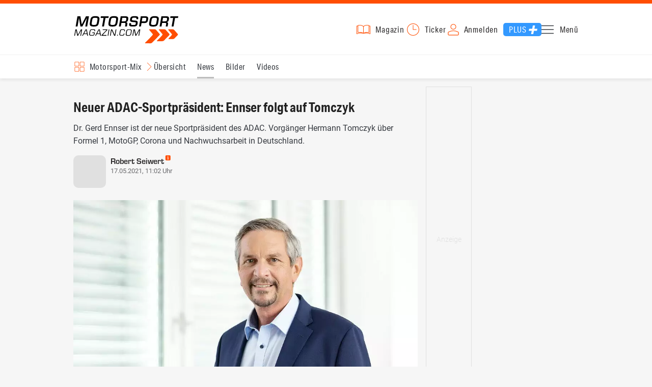

--- FILE ---
content_type: text/html; charset=utf-8
request_url: https://www.motorsport-magazin.com/mehr-motorsport/msm-menu/
body_size: 3011
content:
<li><span><a href="/mehr-motorsport/" title="Motorsport-Mix">Motorsport-Mix</a></span><ul><li><a href="/mehr-motorsport/" title="Motorsport-Mix Übersicht">Übersicht</a></li><li><a href="/mehr-motorsport/news.html" title="Motorsport-Mix News">News</a></li><li><a href="/mehr-motorsport/bilder.html" title="Motorsport-Mix Bilder">Bilder</a></li><li><a href="/mehr-motorsport/videos.html" title="Motorsport-Mix Videos">Videos</a></li></ul></li><li><span><a href="/formel1/" title="Formel 1">Formel 1</a></span><ul><li><a href="/formel1/" title="Formel 1 Übersicht">Übersicht</a></li><li><a href="/formel1/videos.html" title="Formel 1 Videos">Videos</a></li><li><a href="/formel1/news.html" title="Formel 1 News">News</a></li><li><a href="/formel1/live-ticker.html" title="Formel 1 Live-Ticker">Live-Ticker</a></li><li><a href="/formel1/ergebnisse/2025/abu-dhabi-gp-9575.html" title="Formel 1 Aktueller GP">Aktueller GP</a></li><li><a href="/formel1/ergebnisse-2026.html" title="Formel 1 Ergebnisse">Ergebnisse</a></li><li><a href="/formel1/gesamtwertung-2025.html" title="Formel 1 WM-Stand">WM-Stand</a></li><li><a href="/formel1/tvprogramm.html" title="Formel 1 TV-Programm">TV-Programm</a></li><li><a href="/formel1/rennkalender-2026.html" title="Formel 1 Kalender">Kalender</a></li><li><a href="/formel1/fahrer-teams-2026.html" title="Formel 1 Fahrer & Teams">Fahrer & Teams</a></li><li><a href="/formel1/bilder.html" title="Formel 1 Bilder">Bilder</a></li><li><a href="/formel1/termine-heute-aktuell-zukunft.html" title="Formel 1 Termine">Termine</a></li><li><a href="/formel1/saisonstatistik-2025.html" title="Formel 1 Statistik">Statistik</a></li><li><a href="/formel1/testfahrten-2025.html" title="Formel 1 Testfahrten">Testfahrten</a></li><li><a href="/formel1/reglement.html" title="Formel 1 Reglement">Reglement</a></li><li><a href="/formel1/lexikon.html" title="Formel 1 Lexikon">Lexikon</a></li><li><a href="https://www.motorsport-magazin.com/formel1-datenbank/" title="F1 Datenbank">F1 Datenbank</a></li><li><a href="https://www.motorsport-magazin.com/formel1/news-281244-jobs-beim-motorsport-magazin/" title="Jobs">Jobs</a></li><li><a href="https://www.motorsport-magazin.com/ueber-uns/" title="Über uns">Über uns</a></li></ul></li><li><span><a href="/motorrad/" title="Motorrad GP Motorrad">Motorrad</a></span><ul><li><a href="/motorrad/" title="Motorrad GP Übersicht">Übersicht</a></li><li><a href="/motorrad/videos.html" title="Motorrad GP Videos">Videos</a></li><li><span><a href="/motogp/" title="MotoGP">MotoGP</a></span><ul><li><a href="/motogp/" title="MotoGP Übersicht">Übersicht</a></li><li><a href="/motogp/news.html" title="MotoGP News">News</a></li><li><a href="/motogp/videos.html" title="MotoGP Videos">Videos</a></li><li><a href="/motogp/live-ticker.html" title="MotoGP Live-Ticker">Live-Ticker</a></li><li><a href="/motogp/ergebnisse/2025/valencia-gp-9573.html" title="MotoGP Aktueller GP">Aktueller GP</a></li><li><a href="/motogp/ergebnisse-2025.html" title="MotoGP Ergebnisse">Ergebnisse</a></li><li><a href="/motogp/gesamtwertung-2025.html" title="MotoGP WM-Stand">WM-Stand</a></li><li><a href="/motogp/tvprogramm.html" title="MotoGP TV-Programm">TV-Programm</a></li><li><a href="/motogp/rennkalender-2026.html" title="MotoGP Kalender">Kalender</a></li><li><a href="/motogp/fahrer-teams-2026.html" title="MotoGP Fahrer & Teams">Fahrer & Teams</a></li><li><a href="/motogp/termine-heute-aktuell-zukunft.html" title="MotoGP Termine">Termine</a></li><li><a href="/motogp/testfahrten-2026.html" title="MotoGP Testfahrten">Testfahrten</a></li><li><a href="/motogp/reglement.html" title="MotoGP Reglement">Reglement</a></li><li><a href="/motogp/bilder.html" title="MotoGP Bilder">Bilder</a></li></ul></li><li><span><a href="/moto2/" title="Moto2">Moto2</a></span><ul><li><a href="/moto2/" title="Moto2 Übersicht">Übersicht</a></li><li><a href="/moto2/news.html" title="Moto2 News">News</a></li><li><a href="/moto2/videos.html" title="Moto2 Videos">Videos</a></li><li><a href="/moto2/ergebnisse-2025.html" title="Moto2 Ergebnisse">Ergebnisse</a></li><li><a href="/moto2/gesamtwertung-2025.html" title="Moto2 WM-Stand">WM-Stand</a></li><li><a href="/moto2/rennkalender-2026.html" title="Moto2 Kalender">Kalender</a></li><li><a href="/moto2/termine-heute-aktuell-zukunft.html" title="Moto2 Termine">Termine</a></li><li><a href="/moto2/fahrer-teams-2026.html" title="Moto2 Fahrer & Teams">Fahrer & Teams</a></li><li><a href="/moto2/bilder.html" title="Moto2 Bilder">Bilder</a></li></ul></li><li><span><a href="/moto3/" title="Moto3">Moto3</a></span><ul><li><a href="/moto3/" title="Moto3 Übersicht">Übersicht</a></li><li><a href="/moto3/news.html" title="Moto3 News">News</a></li><li><a href="/moto3/videos.html" title="Moto3 Videos">Videos</a></li><li><a href="/moto3/ergebnisse-2025.html" title="Moto3 Ergebnisse">Ergebnisse</a></li><li><a href="/moto3/gesamtwertung-2025.html" title="Moto3 WM-Stand">WM-Stand</a></li><li><a href="/moto3/rennkalender-2026.html" title="Moto3 Kalender">Kalender</a></li><li><a href="/moto3/termine-heute-aktuell-zukunft.html" title="Moto3 Termine">Termine</a></li><li><a href="/moto3/fahrer-teams-2026.html" title="Moto3 Fahrer & Teams">Fahrer & Teams</a></li><li><a href="/moto3/bilder.html" title="Moto3 Bilder">Bilder</a></li></ul></li><li><span><a href="/superbike/" title="Superbike WSBK WSBK">WSBK</a></span><ul><li><a href="/superbike/" title="Superbike WSBK Übersicht">Übersicht</a></li><li><a href="/superbike/news.html" title="Superbike WSBK News">News</a></li><li><a href="/superbike/videos.html" title="Superbike WSBK Videos">Videos</a></li><li><a href="/superbike/ergebnisse-2025.html" title="Superbike WSBK Ergebnisse">Ergebnisse</a></li><li><a href="/superbike/gesamtwertung-2025.html" title="Superbike WSBK WM-Stand">WM-Stand</a></li><li><a href="/superbike/rennkalender-2026.html" title="Superbike WSBK Kalender">Kalender</a></li><li><a href="/superbike/termine-heute-aktuell-zukunft.html" title="Superbike WSBK Termine">Termine</a></li><li><a href="/superbike/fahrer-teams-2026.html" title="Superbike WSBK Fahrer & Teams">Fahrer & Teams</a></li><li><a href="/superbike/bilder.html" title="Superbike WSBK Bilder">Bilder</a></li></ul></li><li><a href="/motorrad/news.html" title="Motorrad GP Alle Serien">Alle Serien</a></li><li><a href="/motorrad/rennkalender.html" title="Motorrad GP Kalender">Kalender</a></li><li><a href="/motorrad/gesamtwertungen.html" title="Motorrad GP WM-Stand">WM-Stand</a></li><li><a href="/motorrad/ergebnisse.html" title="Motorrad GP Ergebnisse">Ergebnisse</a></li><li><a href="/motorrad/tvprogramm.html" title="Motorrad GP TV-Programm">TV-Programm</a></li><li><a href="/motorrad/fahrer-teams.html" title="Motorrad GP Fahrer & Teams">Fahrer & Teams</a></li><li><a href="/motorrad/bilder.html" title="Motorrad GP Bilder">Bilder</a></li><li><a href="/motorrad/termine-heute-aktuell-zukunft.html" title="Motorrad GP Termine">Termine</a></li></ul></li><li><span><a href="/wec-langstrecken-wm/" title="WEC">WEC</a></span><ul><li><a href="/wec-langstrecken-wm/" title="WEC Übersicht">Übersicht</a></li><li><a href="/wec-langstrecken-wm/videos.html" title="WEC Videos">Videos</a></li><li><a href="/wec-langstrecken-wm/news.html" title="WEC News">News</a></li><li><a href="/wec-langstrecken-wm/rennkalender-2026.html" title="WEC Kalender">Kalender</a></li><li><a href="/wec-langstrecken-wm/tvprogramm.html" title="WEC TV-Programm">TV-Programm</a></li><li><a href="/wec-langstrecken-wm/termine-heute-aktuell-zukunft.html" title="WEC Termine">Termine</a></li><li><a href="/wec-langstrecken-wm/bilder.html" title="WEC Bilder">Bilder</a></li><li><a href="/wec-langstrecken-wm/https://www.motorsport-magazin.com/24h-stunden-le-mans/" title="24h Le Mans">24h Le Mans</a></li></ul></li><li><span><a href="/dtm/" title="DTM">DTM</a></span><ul><li><a href="/dtm/" title="DTM Übersicht">Übersicht</a></li><li><a href="/dtm/videos.html" title="DTM Videos">Videos</a></li><li><a href="/dtm/news.html" title="DTM News">News</a></li><li><a href="/dtm/ergebnisse/2025/hockenheimring-9603.html" title="DTM Aktueller Lauf">Aktueller Lauf</a></li><li><a href="/dtm/ergebnisse-2025.html" title="DTM Ergebnisse">Ergebnisse</a></li><li><a href="/dtm/gesamtwertung-2025.html" title="DTM Wertung">Wertung</a></li><li><a href="/dtm/tvprogramm.html" title="DTM TV-Programm">TV-Programm</a></li><li><a href="/dtm/rennkalender-2026.html" title="DTM Kalender">Kalender</a></li><li><a href="/dtm/fahrer-teams-2025.html" title="DTM Fahrer & Teams">Fahrer & Teams</a></li><li><a href="/dtm/termine-heute-aktuell-zukunft.html" title="DTM Termine">Termine</a></li><li><a href="/dtm/reglement.html" title="DTM Reglement">Reglement</a></li><li><a href="/dtm/bilder.html" title="DTM Bilder">Bilder</a></li></ul></li><li><span><a href="/formele/" title="Formel E">Formel E</a></span><ul><li><a href="/formele/" title="Formel E Übersicht">Übersicht</a></li><li><a href="/formele/news.html" title="Formel E News">News</a></li><li><a href="/formele/bilder.html" title="Formel E Bilder">Bilder</a></li><li><a href="/formele/videos.html" title="Formel E Videos">Videos</a></li><li><a href="/formele/ergebnisse-2026.html" title="Formel E Ergebnisse">Ergebnisse</a></li><li><a href="/formele/gesamtwertung-2026.html" title="Formel E Gesamtwertung">Gesamtwertung</a></li><li><a href="/formele/termine-heute-aktuell-zukunft.html" title="Formel E Termine">Termine</a></li><li><a href="/formele/rennkalender-2026.html" title="Formel E Kalender">Kalender</a></li><li><a href="/formele/fahrer-teams-2026.html" title="Formel E Fahrer und Teams">Fahrer und Teams</a></li><li><a href="/formele/reglement.html" title="Formel E Reglement">Reglement</a></li><li><a href="/formele/tvprogramm.html" title="Formel E TV-Programm">TV-Programm</a></li></ul></li><li><span><a href="/motorsport/" title="Motorsport">Motorsport</a></span><ul><li><a href="https://www.motorsport-magazin.com/motorsport/" title="Übersicht">Übersicht</a></li><li><span><a href="/sportwagen/" title="Sportwagen">Sportwagen</a></span><ul><li><a href="/sportwagen/" title="Sportwagen Übersicht">Übersicht</a></li><li><a href="/sportwagen/news.html" title="Sportwagen News">News</a></li><li><a href="/sportwagen/termine-heute-aktuell-zukunft.html" title="Sportwagen Termine">Termine</a></li><li><a href="/wec-langstrecken-wm/" title="WEC">WEC</a></li><li><a href="/imsa/" title="IMSA">IMSA</a></li><li><a href="/24h-stunden-nuerburgring/" title="24h Nürburgring">24h Nürburgring</a></li><li><a href="/24h-stunden-le-mans/" title="24h Le Mans">24h Le Mans</a></li><li><a href="/sportwagen/bilder.html" title="Sportwagen Bilder">Bilder</a></li><li><a href="/sportwagen/videos.html" title="Sportwagen Videos">Videos</a></li><li><a href="/sportwagen/rennkalender.html" title="Sportwagen Kalender">Kalender</a></li><li><a href="/gt-world-challenge/" title="GT World Challenge">GT World Challenge</a></li><li><a href="/adac-gt-masters/" title="GT Masters">GT Masters</a></li><li><a href="/nls/" title="NLS">NLS</a></li><li><a href="/elms/" title="ELMS">ELMS</a></li></ul></li><li><span><a href="/formelsport/" title="Formelsport">Formelsport</a></span><ul><li><a href="/formelsport/" title="Formelsport Übersicht">Übersicht</a></li><li><a href="/formelsport/news.html" title="Formelsport News">News</a></li><li><a href="/formelsport/bilder.html" title="Formelsport Bilder">Bilder</a></li><li><a href="/formel2/" title="Formel 2">Formel 2</a></li><li><a href="/formel3/" title="Formel 3">Formel 3</a></li><li><a href="/formelsport/ergebnisse.html" title="Formelsport Ergebnisse">Ergebnisse</a></li><li><a href="/formelsport/gesamtwertungen.html" title="Formelsport Gesamtwertungen">Gesamtwertungen</a></li><li><a href="/formelsport/termine-heute-aktuell-zukunft.html" title="Formelsport Termine">Termine</a></li><li><a href="/formelsport/rennkalender.html" title="Formelsport Kalender">Kalender</a></li><li><a href="/formelsport/fahrer-teams.html" title="Formelsport Fahrer und Teams">Fahrer und Teams</a></li></ul></li><li><span><a href="/us-racing/" title="US-Racing">US-Racing</a></span><ul><li><a href="/us-racing/" title="US-Racing Übersicht">Übersicht</a></li><li><a href="/us-racing/news.html" title="US-Racing News">News</a></li><li><a href="/us-racing/termine-heute-aktuell-zukunft.html" title="US-Racing Termine">Termine</a></li><li><a href="/nascar/" title="NASCAR">NASCAR</a><ul><li><a href="/motorsport/" title="Mehr Motorsport">Mehr Motorsport</a></li></ul></li><li><a href="/indycar/" title="Indycar IndyCar">IndyCar</a></li><li><a href="/imsa/" title="IMSA">IMSA</a></li><li><a href="/us-racing/bilder.html" title="US-Racing Bilder">Bilder</a></li><li><a href="/us-racing/videos.html" title="US-Racing Videos">Videos</a></li><li><a href="/motorsport/" title="Mehr Motorsport">Mehr Motorsport</a></li></ul></li><li><span><a href="/rallye/" title="Rallye">Rallye</a></span><ul><li><a href="/rallye/" title="Rallye Übersicht">Übersicht</a></li><li><a href="/rallye/news.html" title="Rallye News">News</a></li><li><a href="/rallye/bilder.html" title="Rallye Bilder">Bilder</a></li><li><a href="/rallye/videos.html" title="Rallye Videos">Videos</a></li><li><a href="/rallye/ergebnisse.html" title="Rallye Ergebnisse">Ergebnisse</a></li><li><a href="/rallye/gesamtwertungen.html" title="Rallye Gesamtwertungen">Gesamtwertungen</a></li><li><a href="/rallye/termine-heute-aktuell-zukunft.html" title="Rallye Termine">Termine</a></li><li><a href="/rallye/rennkalender.html" title="Rallye Kalender">Kalender</a></li><li><a href="/rallye/fahrer-teams.html" title="Rallye Fahrer und Teams">Fahrer und Teams</a></li></ul></li><li><span><a href="/esports/" title="eSports und Games">eSports und Games</a></span><ul><li><a href="/esports/" title="eSports Übersicht">Übersicht</a></li><li><a href="/esports/news.html" title="eSports News">News</a></li><li><a href="/esports/bilder.html" title="eSports Bilder">Bilder</a></li><li><a href="/esports/videos.html" title="eSports Videos">Videos</a></li></ul></li><li><span><a href="/24h-stunden-nuerburgring/" title="24h Nürburgring">24h Nürburgring</a></span><ul><li><a href="/24h-stunden-nuerburgring/" title="24h Nürburgring Übersicht">Übersicht</a></li><li><a href="/24h-stunden-nuerburgring/news.html" title="24h Nürburgring News">News</a></li><li><a href="/24h-stunden-nuerburgring/bilder.html" title="24h Nürburgring Bilder">Bilder</a></li><li><a href="/24h-stunden-nuerburgring/videos.html" title="24h Nürburgring Videos">Videos</a></li></ul></li><li><span><a href="/formel2/" title="Formel 2">Formel 2</a></span><ul><li><a href="/formel2/" title="Formel 2 Übersicht">Übersicht</a></li><li><a href="/formel2/news.html" title="Formel 2 News">News</a></li><li><a href="/formel2/bilder.html" title="Formel 2 Bilder">Bilder</a></li><li><a href="/formel2/videos.html" title="Formel 2 Videos">Videos</a></li><li><a href="/formel2/ergebnisse-2026.html" title="Formel 2 Ergebnisse">Ergebnisse</a></li><li><a href="/formel2/gesamtwertung-2026.html" title="Formel 2 Gesamtwertung">Gesamtwertung</a></li><li><a href="/formel2/termine-heute-aktuell-zukunft.html" title="Formel 2 Termine">Termine</a></li><li><a href="/formel2/rennkalender-2026.html" title="Formel 2 Kalender">Kalender</a></li><li><a href="/formel2/fahrer-teams-2026.html" title="Formel 2 Fahrer und Teams">Fahrer und Teams</a></li></ul></li><li><span><a href="/formel3/" title="Formel 3">Formel 3</a></span><ul><li><a href="/formel3/" title="Formel 3 Übersicht">Übersicht</a></li><li><a href="/formel3/news.html" title="Formel 3 News">News</a></li><li><a href="/formel3/bilder.html" title="Formel 3 Bilder">Bilder</a></li><li><a href="/formel3/ergebnisse-2026.html" title="Formel 3 Ergebnisse">Ergebnisse</a></li><li><a href="/formel3/gesamtwertung-2026.html" title="Formel 3 Gesamtwertung">Gesamtwertung</a></li><li><a href="/formel3/termine-heute-aktuell-zukunft.html" title="Formel 3 Termine">Termine</a></li><li><a href="/formel3/rennkalender-2026.html" title="Formel 3 Kalender">Kalender</a></li><li><a href="/formel3/fahrer-teams-2026.html" title="Formel 3 Fahrer und Teams">Fahrer und Teams</a></li></ul></li><li><span><a href="/24h-stunden-le-mans/" title="24h Le Mans">24h Le Mans</a></span><ul><li><a href="/24h-stunden-le-mans/" title="24h Le Mans Übersicht">Übersicht</a></li><li><a href="/24h-stunden-le-mans/news.html" title="24h Le Mans News">News</a></li><li><a href="/24h-stunden-le-mans/bilder.html" title="24h Le Mans Bilder">Bilder</a></li><li><a href="/24h-stunden-le-mans/videos.html" title="24h Le Mans Videos">Videos</a></li></ul></li><li><span><a href="/nascar/" title="NASCAR">NASCAR</a></span><ul><li><a href="/nascar/" title="NASCAR Übersicht">Übersicht</a></li><li><a href="/nascar/news.html" title="NASCAR News">News</a></li><li><a href="/nascar/bilder.html" title="NASCAR Bilder">Bilder</a></li><li><a href="/nascar/videos.html" title="NASCAR Videos">Videos</a></li><li><a href="/nascar/ergebnisse-2025.html" title="NASCAR Ergebnisse">Ergebnisse</a></li><li><a href="/nascar/gesamtwertung-2025.html" title="NASCAR Gesamtwertung">Gesamtwertung</a></li><li><a href="/nascar/termine-heute-aktuell-zukunft.html" title="NASCAR Termine">Termine</a></li><li><a href="/nascar/rennkalender-2026.html" title="NASCAR Kalender">Kalender</a></li><li><a href="/nascar/tvprogramm.html" title="NASCAR TV-Programm">TV-Programm</a></li></ul></li><li><span><a href="/gt-world-challenge/" title="GT World Challenge">GT World Challenge</a></span><ul><li><a href="/gt-world-challenge/" title="GT World Challenge Übersicht">Übersicht</a></li><li><a href="/gt-world-challenge/news.html" title="GT World Challenge News">News</a></li><li><a href="/gt-world-challenge/bilder.html" title="GT World Challenge Bilder">Bilder</a></li><li><a href="/gt-world-challenge/videos.html" title="GT World Challenge Videos">Videos</a></li><li><a href="/gt-world-challenge/termine-heute-aktuell-zukunft.html" title="GT World Challenge Termine">Termine</a></li><li><a href="/gt-world-challenge/rennkalender-2026.html" title="GT World Challenge Kalender">Kalender</a></li></ul></li><li><span><a href="/adac-gt-masters/" title="GT Masters">GT Masters</a></span><ul><li><a href="/adac-gt-masters/" title="GT Masters Übersicht">Übersicht</a></li><li><a href="/adac-gt-masters/news.html" title="GT Masters News">News</a></li><li><a href="/adac-gt-masters/bilder.html" title="GT Masters Bilder">Bilder</a></li><li><a href="/adac-gt-masters/videos.html" title="GT Masters Videos">Videos</a></li><li><a href="/adac-gt-masters/ergebnisse-2025.html" title="GT Masters Ergebnisse">Ergebnisse</a></li><li><a href="/adac-gt-masters/gesamtwertung-2025.html" title="GT Masters Gesamtwertung">Gesamtwertung</a></li><li><a href="/adac-gt-masters/termine-heute-aktuell-zukunft.html" title="GT Masters Termine">Termine</a></li><li><a href="/adac-gt-masters/rennkalender-2026.html" title="GT Masters Kalender">Kalender</a></li><li><a href="/adac-gt-masters/fahrer-teams-2025.html" title="GT Masters Fahrer und Teams">Fahrer und Teams</a></li></ul></li><li><span><a href="/indycar/" title="Indycar">Indycar</a></span><ul><li><a href="/indycar/" title="Indycar Übersicht">Übersicht</a></li><li><a href="/indycar/news.html" title="Indycar News">News</a></li><li><a href="/indycar/bilder.html" title="Indycar Bilder">Bilder</a></li><li><a href="/indycar/videos.html" title="Indycar Videos">Videos</a></li><li><a href="/indycar/ergebnisse-2025.html" title="Indycar Ergebnisse">Ergebnisse</a></li><li><a href="/indycar/gesamtwertung-2025.html" title="Indycar Gesamtwertung">Gesamtwertung</a></li><li><a href="/indycar/termine-heute-aktuell-zukunft.html" title="Indycar Termine">Termine</a></li><li><a href="/indycar/rennkalender-2026.html" title="Indycar Kalender">Kalender</a></li><li><a href="/indycar/fahrer-teams-2025.html" title="Indycar Fahrer und Teams">Fahrer und Teams</a></li></ul></li><li><span><a href="/wrc/" title="WRC Rallye">WRC Rallye</a></span><ul><li><a href="/wrc/" title="WRC Rallye Übersicht">Übersicht</a></li><li><a href="/wrc/news.html" title="WRC Rallye News">News</a></li><li><a href="/wrc/bilder.html" title="WRC Rallye Bilder">Bilder</a></li><li><a href="/wrc/videos.html" title="WRC Rallye Videos">Videos</a></li><li><a href="/wrc/ergebnisse-2025.html" title="WRC Rallye Ergebnisse">Ergebnisse</a></li><li><a href="/wrc/gesamtwertung-2025.html" title="WRC Rallye WM-Stand">WM-Stand</a></li><li><a href="/wrc/termine-heute-aktuell-zukunft.html" title="WRC Rallye Termine">Termine</a></li><li><a href="/wrc/rennkalender-2026.html" title="WRC Rallye Kalender">Kalender</a></li><li><a href="/wrc/fahrer-teams-2025.html" title="WRC Rallye Fahrer und Teams">Fahrer und Teams</a></li><li><a href="/wrc/reglement.html" title="WRC Rallye Reglement">Reglement</a></li><li><a href="/wrc/tvprogramm.html" title="WRC Rallye TV-Programm">TV-Programm</a></li></ul></li><li><span><a href="/dakar/" title="Dakar Rallye">Dakar Rallye</a></span><ul><li><a href="/dakar/" title="Dakar Rallye Übersicht">Übersicht</a></li><li><a href="/dakar/news.html" title="Dakar Rallye News">News</a></li><li><a href="/dakar/bilder.html" title="Dakar Rallye Bilder">Bilder</a></li><li><a href="/dakar/videos.html" title="Dakar Rallye Videos">Videos</a></li></ul></li><li><span><a href="/nls/" title="NLS">NLS</a></span><ul><li><a href="/nls/" title="NLS Übersicht">Übersicht</a></li><li><a href="/nls/news.html" title="NLS News">News</a></li><li><a href="/nls/bilder.html" title="NLS Bilder">Bilder</a></li><li><a href="/nls/videos.html" title="NLS Videos">Videos</a></li><li><a href="/nls/termine-heute-aktuell-zukunft.html" title="NLS Termine">Termine</a></li><li><a href="/nls/rennkalender-2025.html" title="NLS Kalender">Kalender</a></li></ul></li><li><a href="/rennserien.html" title="Liste aller Rennserien">Liste aller Rennserien</a></li></ul></li><li><span><a href="/auto-tuning/" title="Auto und Mobilität">Auto und Mobilität</a></span><ul><li><a href="/auto-tuning/" title="Auto Übersicht">Übersicht</a></li><li><a href="/auto-tuning/news.html" title="Auto News">News</a></li><li><a href="/auto-tuning/bilder.html" title="Auto Bilder">Bilder</a></li><li><a href="/auto-tuning/videos.html" title="Auto Videos">Videos</a></li></ul></li><li><a href="/videos.html" title="Videos">Videos</a></li><li><a href="/tvprogramm.html" title="TV-Programm">TV-Programm</a></li><li><a href="/themen.html" title="Themen A - Z">Themen A - Z</a></li><li><a href="https://www.motorsport-magazin.com/community/" title="Forum">Forum</a></li><li><span class="lmsk" data-lmsk="aHR0cHM6Ly9tZWluLm1vdG9yc3BvcnQtbWFnYXppbi5jb20vcGx1cz9tc21fdmFsaWRfdXJsPTE=" title="Motorsport-Magazin Plus">Motorsport-Magazin Plus</span></li><li><span class="lmsk" data-lmsk="aHR0cHM6Ly9tZWluLm1vdG9yc3BvcnQtbWFnYXppbi5jb20vcGx1cz9tc21fdmFsaWRfdXJsPTE=" title="Werbung ausschalten">Werbung ausschalten</span></li><li><span class="lmsk" data-lmsk="aHR0cHM6Ly9tZWluLm1vdG9yc3BvcnQtbWFnYXppbi5jb20vZ3V0c2NoZWluLXNjaGVua2VuLmh0bWw/bXNtX3ZhbGlkX3VybD0x" title="Gutschein kaufen">Gutschein kaufen</span></li><li><span class="lmsk" data-lmsk="aHR0cHM6Ly9tZWluLm1vdG9yc3BvcnQtbWFnYXppbi5jb20vdW50ZXJzdHVldHplbi1iZWl0cmFnLmh0bWw/bXNtX3ZhbGlkX3VybD0x" title="Unterstütze uns">Unterstütze uns</span></li><li><a href="https://www.motorsport-magazin.com/ueber-uns/" title="Über uns">Über uns</a></li><li><span class="lmsk" data-lmsk="aHR0cHM6Ly9qb2JzLm1vdG9yc3BvcnQtbWFnYXppbi5jb20/bXNtX3ZhbGlkX3VybD0x" title="Jobs">Jobs</span></li>